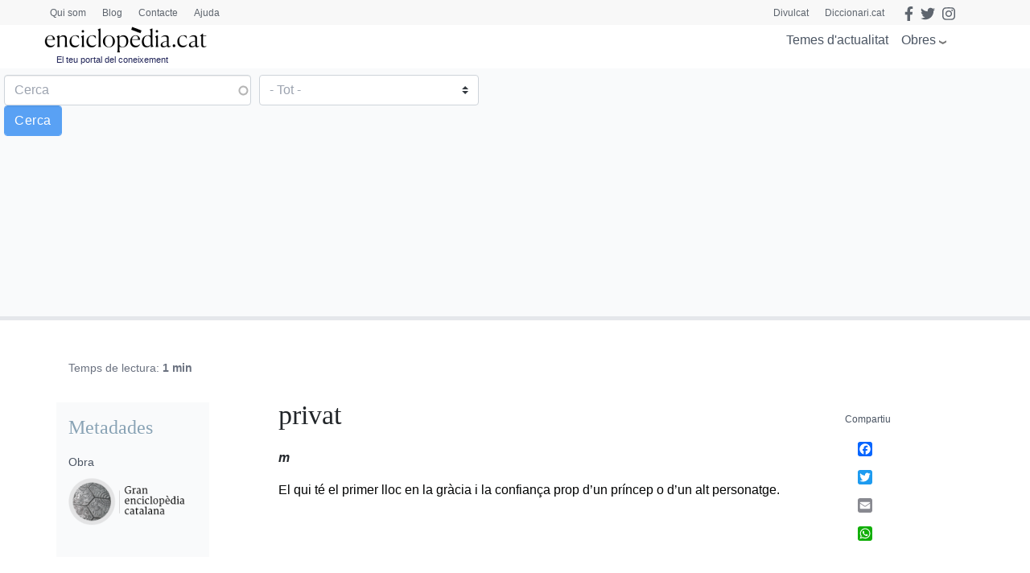

--- FILE ---
content_type: text/html; charset=utf-8
request_url: https://www.google.com/recaptcha/api2/anchor?ar=1&k=6LernMwqAAAAAJo61ayT0sRHmjiPZhsLMjJS24TM&co=aHR0cHM6Ly93d3cuZW5jaWNsb3BlZGlhLmNhdDo0NDM.&hl=ca&type=image&v=N67nZn4AqZkNcbeMu4prBgzg&theme=light&size=compact&anchor-ms=20000&execute-ms=30000&cb=xlf8o06douy9
body_size: 49168
content:
<!DOCTYPE HTML><html dir="ltr" lang="ca"><head><meta http-equiv="Content-Type" content="text/html; charset=UTF-8">
<meta http-equiv="X-UA-Compatible" content="IE=edge">
<title>reCAPTCHA</title>
<style type="text/css">
/* cyrillic-ext */
@font-face {
  font-family: 'Roboto';
  font-style: normal;
  font-weight: 400;
  font-stretch: 100%;
  src: url(//fonts.gstatic.com/s/roboto/v48/KFO7CnqEu92Fr1ME7kSn66aGLdTylUAMa3GUBHMdazTgWw.woff2) format('woff2');
  unicode-range: U+0460-052F, U+1C80-1C8A, U+20B4, U+2DE0-2DFF, U+A640-A69F, U+FE2E-FE2F;
}
/* cyrillic */
@font-face {
  font-family: 'Roboto';
  font-style: normal;
  font-weight: 400;
  font-stretch: 100%;
  src: url(//fonts.gstatic.com/s/roboto/v48/KFO7CnqEu92Fr1ME7kSn66aGLdTylUAMa3iUBHMdazTgWw.woff2) format('woff2');
  unicode-range: U+0301, U+0400-045F, U+0490-0491, U+04B0-04B1, U+2116;
}
/* greek-ext */
@font-face {
  font-family: 'Roboto';
  font-style: normal;
  font-weight: 400;
  font-stretch: 100%;
  src: url(//fonts.gstatic.com/s/roboto/v48/KFO7CnqEu92Fr1ME7kSn66aGLdTylUAMa3CUBHMdazTgWw.woff2) format('woff2');
  unicode-range: U+1F00-1FFF;
}
/* greek */
@font-face {
  font-family: 'Roboto';
  font-style: normal;
  font-weight: 400;
  font-stretch: 100%;
  src: url(//fonts.gstatic.com/s/roboto/v48/KFO7CnqEu92Fr1ME7kSn66aGLdTylUAMa3-UBHMdazTgWw.woff2) format('woff2');
  unicode-range: U+0370-0377, U+037A-037F, U+0384-038A, U+038C, U+038E-03A1, U+03A3-03FF;
}
/* math */
@font-face {
  font-family: 'Roboto';
  font-style: normal;
  font-weight: 400;
  font-stretch: 100%;
  src: url(//fonts.gstatic.com/s/roboto/v48/KFO7CnqEu92Fr1ME7kSn66aGLdTylUAMawCUBHMdazTgWw.woff2) format('woff2');
  unicode-range: U+0302-0303, U+0305, U+0307-0308, U+0310, U+0312, U+0315, U+031A, U+0326-0327, U+032C, U+032F-0330, U+0332-0333, U+0338, U+033A, U+0346, U+034D, U+0391-03A1, U+03A3-03A9, U+03B1-03C9, U+03D1, U+03D5-03D6, U+03F0-03F1, U+03F4-03F5, U+2016-2017, U+2034-2038, U+203C, U+2040, U+2043, U+2047, U+2050, U+2057, U+205F, U+2070-2071, U+2074-208E, U+2090-209C, U+20D0-20DC, U+20E1, U+20E5-20EF, U+2100-2112, U+2114-2115, U+2117-2121, U+2123-214F, U+2190, U+2192, U+2194-21AE, U+21B0-21E5, U+21F1-21F2, U+21F4-2211, U+2213-2214, U+2216-22FF, U+2308-230B, U+2310, U+2319, U+231C-2321, U+2336-237A, U+237C, U+2395, U+239B-23B7, U+23D0, U+23DC-23E1, U+2474-2475, U+25AF, U+25B3, U+25B7, U+25BD, U+25C1, U+25CA, U+25CC, U+25FB, U+266D-266F, U+27C0-27FF, U+2900-2AFF, U+2B0E-2B11, U+2B30-2B4C, U+2BFE, U+3030, U+FF5B, U+FF5D, U+1D400-1D7FF, U+1EE00-1EEFF;
}
/* symbols */
@font-face {
  font-family: 'Roboto';
  font-style: normal;
  font-weight: 400;
  font-stretch: 100%;
  src: url(//fonts.gstatic.com/s/roboto/v48/KFO7CnqEu92Fr1ME7kSn66aGLdTylUAMaxKUBHMdazTgWw.woff2) format('woff2');
  unicode-range: U+0001-000C, U+000E-001F, U+007F-009F, U+20DD-20E0, U+20E2-20E4, U+2150-218F, U+2190, U+2192, U+2194-2199, U+21AF, U+21E6-21F0, U+21F3, U+2218-2219, U+2299, U+22C4-22C6, U+2300-243F, U+2440-244A, U+2460-24FF, U+25A0-27BF, U+2800-28FF, U+2921-2922, U+2981, U+29BF, U+29EB, U+2B00-2BFF, U+4DC0-4DFF, U+FFF9-FFFB, U+10140-1018E, U+10190-1019C, U+101A0, U+101D0-101FD, U+102E0-102FB, U+10E60-10E7E, U+1D2C0-1D2D3, U+1D2E0-1D37F, U+1F000-1F0FF, U+1F100-1F1AD, U+1F1E6-1F1FF, U+1F30D-1F30F, U+1F315, U+1F31C, U+1F31E, U+1F320-1F32C, U+1F336, U+1F378, U+1F37D, U+1F382, U+1F393-1F39F, U+1F3A7-1F3A8, U+1F3AC-1F3AF, U+1F3C2, U+1F3C4-1F3C6, U+1F3CA-1F3CE, U+1F3D4-1F3E0, U+1F3ED, U+1F3F1-1F3F3, U+1F3F5-1F3F7, U+1F408, U+1F415, U+1F41F, U+1F426, U+1F43F, U+1F441-1F442, U+1F444, U+1F446-1F449, U+1F44C-1F44E, U+1F453, U+1F46A, U+1F47D, U+1F4A3, U+1F4B0, U+1F4B3, U+1F4B9, U+1F4BB, U+1F4BF, U+1F4C8-1F4CB, U+1F4D6, U+1F4DA, U+1F4DF, U+1F4E3-1F4E6, U+1F4EA-1F4ED, U+1F4F7, U+1F4F9-1F4FB, U+1F4FD-1F4FE, U+1F503, U+1F507-1F50B, U+1F50D, U+1F512-1F513, U+1F53E-1F54A, U+1F54F-1F5FA, U+1F610, U+1F650-1F67F, U+1F687, U+1F68D, U+1F691, U+1F694, U+1F698, U+1F6AD, U+1F6B2, U+1F6B9-1F6BA, U+1F6BC, U+1F6C6-1F6CF, U+1F6D3-1F6D7, U+1F6E0-1F6EA, U+1F6F0-1F6F3, U+1F6F7-1F6FC, U+1F700-1F7FF, U+1F800-1F80B, U+1F810-1F847, U+1F850-1F859, U+1F860-1F887, U+1F890-1F8AD, U+1F8B0-1F8BB, U+1F8C0-1F8C1, U+1F900-1F90B, U+1F93B, U+1F946, U+1F984, U+1F996, U+1F9E9, U+1FA00-1FA6F, U+1FA70-1FA7C, U+1FA80-1FA89, U+1FA8F-1FAC6, U+1FACE-1FADC, U+1FADF-1FAE9, U+1FAF0-1FAF8, U+1FB00-1FBFF;
}
/* vietnamese */
@font-face {
  font-family: 'Roboto';
  font-style: normal;
  font-weight: 400;
  font-stretch: 100%;
  src: url(//fonts.gstatic.com/s/roboto/v48/KFO7CnqEu92Fr1ME7kSn66aGLdTylUAMa3OUBHMdazTgWw.woff2) format('woff2');
  unicode-range: U+0102-0103, U+0110-0111, U+0128-0129, U+0168-0169, U+01A0-01A1, U+01AF-01B0, U+0300-0301, U+0303-0304, U+0308-0309, U+0323, U+0329, U+1EA0-1EF9, U+20AB;
}
/* latin-ext */
@font-face {
  font-family: 'Roboto';
  font-style: normal;
  font-weight: 400;
  font-stretch: 100%;
  src: url(//fonts.gstatic.com/s/roboto/v48/KFO7CnqEu92Fr1ME7kSn66aGLdTylUAMa3KUBHMdazTgWw.woff2) format('woff2');
  unicode-range: U+0100-02BA, U+02BD-02C5, U+02C7-02CC, U+02CE-02D7, U+02DD-02FF, U+0304, U+0308, U+0329, U+1D00-1DBF, U+1E00-1E9F, U+1EF2-1EFF, U+2020, U+20A0-20AB, U+20AD-20C0, U+2113, U+2C60-2C7F, U+A720-A7FF;
}
/* latin */
@font-face {
  font-family: 'Roboto';
  font-style: normal;
  font-weight: 400;
  font-stretch: 100%;
  src: url(//fonts.gstatic.com/s/roboto/v48/KFO7CnqEu92Fr1ME7kSn66aGLdTylUAMa3yUBHMdazQ.woff2) format('woff2');
  unicode-range: U+0000-00FF, U+0131, U+0152-0153, U+02BB-02BC, U+02C6, U+02DA, U+02DC, U+0304, U+0308, U+0329, U+2000-206F, U+20AC, U+2122, U+2191, U+2193, U+2212, U+2215, U+FEFF, U+FFFD;
}
/* cyrillic-ext */
@font-face {
  font-family: 'Roboto';
  font-style: normal;
  font-weight: 500;
  font-stretch: 100%;
  src: url(//fonts.gstatic.com/s/roboto/v48/KFO7CnqEu92Fr1ME7kSn66aGLdTylUAMa3GUBHMdazTgWw.woff2) format('woff2');
  unicode-range: U+0460-052F, U+1C80-1C8A, U+20B4, U+2DE0-2DFF, U+A640-A69F, U+FE2E-FE2F;
}
/* cyrillic */
@font-face {
  font-family: 'Roboto';
  font-style: normal;
  font-weight: 500;
  font-stretch: 100%;
  src: url(//fonts.gstatic.com/s/roboto/v48/KFO7CnqEu92Fr1ME7kSn66aGLdTylUAMa3iUBHMdazTgWw.woff2) format('woff2');
  unicode-range: U+0301, U+0400-045F, U+0490-0491, U+04B0-04B1, U+2116;
}
/* greek-ext */
@font-face {
  font-family: 'Roboto';
  font-style: normal;
  font-weight: 500;
  font-stretch: 100%;
  src: url(//fonts.gstatic.com/s/roboto/v48/KFO7CnqEu92Fr1ME7kSn66aGLdTylUAMa3CUBHMdazTgWw.woff2) format('woff2');
  unicode-range: U+1F00-1FFF;
}
/* greek */
@font-face {
  font-family: 'Roboto';
  font-style: normal;
  font-weight: 500;
  font-stretch: 100%;
  src: url(//fonts.gstatic.com/s/roboto/v48/KFO7CnqEu92Fr1ME7kSn66aGLdTylUAMa3-UBHMdazTgWw.woff2) format('woff2');
  unicode-range: U+0370-0377, U+037A-037F, U+0384-038A, U+038C, U+038E-03A1, U+03A3-03FF;
}
/* math */
@font-face {
  font-family: 'Roboto';
  font-style: normal;
  font-weight: 500;
  font-stretch: 100%;
  src: url(//fonts.gstatic.com/s/roboto/v48/KFO7CnqEu92Fr1ME7kSn66aGLdTylUAMawCUBHMdazTgWw.woff2) format('woff2');
  unicode-range: U+0302-0303, U+0305, U+0307-0308, U+0310, U+0312, U+0315, U+031A, U+0326-0327, U+032C, U+032F-0330, U+0332-0333, U+0338, U+033A, U+0346, U+034D, U+0391-03A1, U+03A3-03A9, U+03B1-03C9, U+03D1, U+03D5-03D6, U+03F0-03F1, U+03F4-03F5, U+2016-2017, U+2034-2038, U+203C, U+2040, U+2043, U+2047, U+2050, U+2057, U+205F, U+2070-2071, U+2074-208E, U+2090-209C, U+20D0-20DC, U+20E1, U+20E5-20EF, U+2100-2112, U+2114-2115, U+2117-2121, U+2123-214F, U+2190, U+2192, U+2194-21AE, U+21B0-21E5, U+21F1-21F2, U+21F4-2211, U+2213-2214, U+2216-22FF, U+2308-230B, U+2310, U+2319, U+231C-2321, U+2336-237A, U+237C, U+2395, U+239B-23B7, U+23D0, U+23DC-23E1, U+2474-2475, U+25AF, U+25B3, U+25B7, U+25BD, U+25C1, U+25CA, U+25CC, U+25FB, U+266D-266F, U+27C0-27FF, U+2900-2AFF, U+2B0E-2B11, U+2B30-2B4C, U+2BFE, U+3030, U+FF5B, U+FF5D, U+1D400-1D7FF, U+1EE00-1EEFF;
}
/* symbols */
@font-face {
  font-family: 'Roboto';
  font-style: normal;
  font-weight: 500;
  font-stretch: 100%;
  src: url(//fonts.gstatic.com/s/roboto/v48/KFO7CnqEu92Fr1ME7kSn66aGLdTylUAMaxKUBHMdazTgWw.woff2) format('woff2');
  unicode-range: U+0001-000C, U+000E-001F, U+007F-009F, U+20DD-20E0, U+20E2-20E4, U+2150-218F, U+2190, U+2192, U+2194-2199, U+21AF, U+21E6-21F0, U+21F3, U+2218-2219, U+2299, U+22C4-22C6, U+2300-243F, U+2440-244A, U+2460-24FF, U+25A0-27BF, U+2800-28FF, U+2921-2922, U+2981, U+29BF, U+29EB, U+2B00-2BFF, U+4DC0-4DFF, U+FFF9-FFFB, U+10140-1018E, U+10190-1019C, U+101A0, U+101D0-101FD, U+102E0-102FB, U+10E60-10E7E, U+1D2C0-1D2D3, U+1D2E0-1D37F, U+1F000-1F0FF, U+1F100-1F1AD, U+1F1E6-1F1FF, U+1F30D-1F30F, U+1F315, U+1F31C, U+1F31E, U+1F320-1F32C, U+1F336, U+1F378, U+1F37D, U+1F382, U+1F393-1F39F, U+1F3A7-1F3A8, U+1F3AC-1F3AF, U+1F3C2, U+1F3C4-1F3C6, U+1F3CA-1F3CE, U+1F3D4-1F3E0, U+1F3ED, U+1F3F1-1F3F3, U+1F3F5-1F3F7, U+1F408, U+1F415, U+1F41F, U+1F426, U+1F43F, U+1F441-1F442, U+1F444, U+1F446-1F449, U+1F44C-1F44E, U+1F453, U+1F46A, U+1F47D, U+1F4A3, U+1F4B0, U+1F4B3, U+1F4B9, U+1F4BB, U+1F4BF, U+1F4C8-1F4CB, U+1F4D6, U+1F4DA, U+1F4DF, U+1F4E3-1F4E6, U+1F4EA-1F4ED, U+1F4F7, U+1F4F9-1F4FB, U+1F4FD-1F4FE, U+1F503, U+1F507-1F50B, U+1F50D, U+1F512-1F513, U+1F53E-1F54A, U+1F54F-1F5FA, U+1F610, U+1F650-1F67F, U+1F687, U+1F68D, U+1F691, U+1F694, U+1F698, U+1F6AD, U+1F6B2, U+1F6B9-1F6BA, U+1F6BC, U+1F6C6-1F6CF, U+1F6D3-1F6D7, U+1F6E0-1F6EA, U+1F6F0-1F6F3, U+1F6F7-1F6FC, U+1F700-1F7FF, U+1F800-1F80B, U+1F810-1F847, U+1F850-1F859, U+1F860-1F887, U+1F890-1F8AD, U+1F8B0-1F8BB, U+1F8C0-1F8C1, U+1F900-1F90B, U+1F93B, U+1F946, U+1F984, U+1F996, U+1F9E9, U+1FA00-1FA6F, U+1FA70-1FA7C, U+1FA80-1FA89, U+1FA8F-1FAC6, U+1FACE-1FADC, U+1FADF-1FAE9, U+1FAF0-1FAF8, U+1FB00-1FBFF;
}
/* vietnamese */
@font-face {
  font-family: 'Roboto';
  font-style: normal;
  font-weight: 500;
  font-stretch: 100%;
  src: url(//fonts.gstatic.com/s/roboto/v48/KFO7CnqEu92Fr1ME7kSn66aGLdTylUAMa3OUBHMdazTgWw.woff2) format('woff2');
  unicode-range: U+0102-0103, U+0110-0111, U+0128-0129, U+0168-0169, U+01A0-01A1, U+01AF-01B0, U+0300-0301, U+0303-0304, U+0308-0309, U+0323, U+0329, U+1EA0-1EF9, U+20AB;
}
/* latin-ext */
@font-face {
  font-family: 'Roboto';
  font-style: normal;
  font-weight: 500;
  font-stretch: 100%;
  src: url(//fonts.gstatic.com/s/roboto/v48/KFO7CnqEu92Fr1ME7kSn66aGLdTylUAMa3KUBHMdazTgWw.woff2) format('woff2');
  unicode-range: U+0100-02BA, U+02BD-02C5, U+02C7-02CC, U+02CE-02D7, U+02DD-02FF, U+0304, U+0308, U+0329, U+1D00-1DBF, U+1E00-1E9F, U+1EF2-1EFF, U+2020, U+20A0-20AB, U+20AD-20C0, U+2113, U+2C60-2C7F, U+A720-A7FF;
}
/* latin */
@font-face {
  font-family: 'Roboto';
  font-style: normal;
  font-weight: 500;
  font-stretch: 100%;
  src: url(//fonts.gstatic.com/s/roboto/v48/KFO7CnqEu92Fr1ME7kSn66aGLdTylUAMa3yUBHMdazQ.woff2) format('woff2');
  unicode-range: U+0000-00FF, U+0131, U+0152-0153, U+02BB-02BC, U+02C6, U+02DA, U+02DC, U+0304, U+0308, U+0329, U+2000-206F, U+20AC, U+2122, U+2191, U+2193, U+2212, U+2215, U+FEFF, U+FFFD;
}
/* cyrillic-ext */
@font-face {
  font-family: 'Roboto';
  font-style: normal;
  font-weight: 900;
  font-stretch: 100%;
  src: url(//fonts.gstatic.com/s/roboto/v48/KFO7CnqEu92Fr1ME7kSn66aGLdTylUAMa3GUBHMdazTgWw.woff2) format('woff2');
  unicode-range: U+0460-052F, U+1C80-1C8A, U+20B4, U+2DE0-2DFF, U+A640-A69F, U+FE2E-FE2F;
}
/* cyrillic */
@font-face {
  font-family: 'Roboto';
  font-style: normal;
  font-weight: 900;
  font-stretch: 100%;
  src: url(//fonts.gstatic.com/s/roboto/v48/KFO7CnqEu92Fr1ME7kSn66aGLdTylUAMa3iUBHMdazTgWw.woff2) format('woff2');
  unicode-range: U+0301, U+0400-045F, U+0490-0491, U+04B0-04B1, U+2116;
}
/* greek-ext */
@font-face {
  font-family: 'Roboto';
  font-style: normal;
  font-weight: 900;
  font-stretch: 100%;
  src: url(//fonts.gstatic.com/s/roboto/v48/KFO7CnqEu92Fr1ME7kSn66aGLdTylUAMa3CUBHMdazTgWw.woff2) format('woff2');
  unicode-range: U+1F00-1FFF;
}
/* greek */
@font-face {
  font-family: 'Roboto';
  font-style: normal;
  font-weight: 900;
  font-stretch: 100%;
  src: url(//fonts.gstatic.com/s/roboto/v48/KFO7CnqEu92Fr1ME7kSn66aGLdTylUAMa3-UBHMdazTgWw.woff2) format('woff2');
  unicode-range: U+0370-0377, U+037A-037F, U+0384-038A, U+038C, U+038E-03A1, U+03A3-03FF;
}
/* math */
@font-face {
  font-family: 'Roboto';
  font-style: normal;
  font-weight: 900;
  font-stretch: 100%;
  src: url(//fonts.gstatic.com/s/roboto/v48/KFO7CnqEu92Fr1ME7kSn66aGLdTylUAMawCUBHMdazTgWw.woff2) format('woff2');
  unicode-range: U+0302-0303, U+0305, U+0307-0308, U+0310, U+0312, U+0315, U+031A, U+0326-0327, U+032C, U+032F-0330, U+0332-0333, U+0338, U+033A, U+0346, U+034D, U+0391-03A1, U+03A3-03A9, U+03B1-03C9, U+03D1, U+03D5-03D6, U+03F0-03F1, U+03F4-03F5, U+2016-2017, U+2034-2038, U+203C, U+2040, U+2043, U+2047, U+2050, U+2057, U+205F, U+2070-2071, U+2074-208E, U+2090-209C, U+20D0-20DC, U+20E1, U+20E5-20EF, U+2100-2112, U+2114-2115, U+2117-2121, U+2123-214F, U+2190, U+2192, U+2194-21AE, U+21B0-21E5, U+21F1-21F2, U+21F4-2211, U+2213-2214, U+2216-22FF, U+2308-230B, U+2310, U+2319, U+231C-2321, U+2336-237A, U+237C, U+2395, U+239B-23B7, U+23D0, U+23DC-23E1, U+2474-2475, U+25AF, U+25B3, U+25B7, U+25BD, U+25C1, U+25CA, U+25CC, U+25FB, U+266D-266F, U+27C0-27FF, U+2900-2AFF, U+2B0E-2B11, U+2B30-2B4C, U+2BFE, U+3030, U+FF5B, U+FF5D, U+1D400-1D7FF, U+1EE00-1EEFF;
}
/* symbols */
@font-face {
  font-family: 'Roboto';
  font-style: normal;
  font-weight: 900;
  font-stretch: 100%;
  src: url(//fonts.gstatic.com/s/roboto/v48/KFO7CnqEu92Fr1ME7kSn66aGLdTylUAMaxKUBHMdazTgWw.woff2) format('woff2');
  unicode-range: U+0001-000C, U+000E-001F, U+007F-009F, U+20DD-20E0, U+20E2-20E4, U+2150-218F, U+2190, U+2192, U+2194-2199, U+21AF, U+21E6-21F0, U+21F3, U+2218-2219, U+2299, U+22C4-22C6, U+2300-243F, U+2440-244A, U+2460-24FF, U+25A0-27BF, U+2800-28FF, U+2921-2922, U+2981, U+29BF, U+29EB, U+2B00-2BFF, U+4DC0-4DFF, U+FFF9-FFFB, U+10140-1018E, U+10190-1019C, U+101A0, U+101D0-101FD, U+102E0-102FB, U+10E60-10E7E, U+1D2C0-1D2D3, U+1D2E0-1D37F, U+1F000-1F0FF, U+1F100-1F1AD, U+1F1E6-1F1FF, U+1F30D-1F30F, U+1F315, U+1F31C, U+1F31E, U+1F320-1F32C, U+1F336, U+1F378, U+1F37D, U+1F382, U+1F393-1F39F, U+1F3A7-1F3A8, U+1F3AC-1F3AF, U+1F3C2, U+1F3C4-1F3C6, U+1F3CA-1F3CE, U+1F3D4-1F3E0, U+1F3ED, U+1F3F1-1F3F3, U+1F3F5-1F3F7, U+1F408, U+1F415, U+1F41F, U+1F426, U+1F43F, U+1F441-1F442, U+1F444, U+1F446-1F449, U+1F44C-1F44E, U+1F453, U+1F46A, U+1F47D, U+1F4A3, U+1F4B0, U+1F4B3, U+1F4B9, U+1F4BB, U+1F4BF, U+1F4C8-1F4CB, U+1F4D6, U+1F4DA, U+1F4DF, U+1F4E3-1F4E6, U+1F4EA-1F4ED, U+1F4F7, U+1F4F9-1F4FB, U+1F4FD-1F4FE, U+1F503, U+1F507-1F50B, U+1F50D, U+1F512-1F513, U+1F53E-1F54A, U+1F54F-1F5FA, U+1F610, U+1F650-1F67F, U+1F687, U+1F68D, U+1F691, U+1F694, U+1F698, U+1F6AD, U+1F6B2, U+1F6B9-1F6BA, U+1F6BC, U+1F6C6-1F6CF, U+1F6D3-1F6D7, U+1F6E0-1F6EA, U+1F6F0-1F6F3, U+1F6F7-1F6FC, U+1F700-1F7FF, U+1F800-1F80B, U+1F810-1F847, U+1F850-1F859, U+1F860-1F887, U+1F890-1F8AD, U+1F8B0-1F8BB, U+1F8C0-1F8C1, U+1F900-1F90B, U+1F93B, U+1F946, U+1F984, U+1F996, U+1F9E9, U+1FA00-1FA6F, U+1FA70-1FA7C, U+1FA80-1FA89, U+1FA8F-1FAC6, U+1FACE-1FADC, U+1FADF-1FAE9, U+1FAF0-1FAF8, U+1FB00-1FBFF;
}
/* vietnamese */
@font-face {
  font-family: 'Roboto';
  font-style: normal;
  font-weight: 900;
  font-stretch: 100%;
  src: url(//fonts.gstatic.com/s/roboto/v48/KFO7CnqEu92Fr1ME7kSn66aGLdTylUAMa3OUBHMdazTgWw.woff2) format('woff2');
  unicode-range: U+0102-0103, U+0110-0111, U+0128-0129, U+0168-0169, U+01A0-01A1, U+01AF-01B0, U+0300-0301, U+0303-0304, U+0308-0309, U+0323, U+0329, U+1EA0-1EF9, U+20AB;
}
/* latin-ext */
@font-face {
  font-family: 'Roboto';
  font-style: normal;
  font-weight: 900;
  font-stretch: 100%;
  src: url(//fonts.gstatic.com/s/roboto/v48/KFO7CnqEu92Fr1ME7kSn66aGLdTylUAMa3KUBHMdazTgWw.woff2) format('woff2');
  unicode-range: U+0100-02BA, U+02BD-02C5, U+02C7-02CC, U+02CE-02D7, U+02DD-02FF, U+0304, U+0308, U+0329, U+1D00-1DBF, U+1E00-1E9F, U+1EF2-1EFF, U+2020, U+20A0-20AB, U+20AD-20C0, U+2113, U+2C60-2C7F, U+A720-A7FF;
}
/* latin */
@font-face {
  font-family: 'Roboto';
  font-style: normal;
  font-weight: 900;
  font-stretch: 100%;
  src: url(//fonts.gstatic.com/s/roboto/v48/KFO7CnqEu92Fr1ME7kSn66aGLdTylUAMa3yUBHMdazQ.woff2) format('woff2');
  unicode-range: U+0000-00FF, U+0131, U+0152-0153, U+02BB-02BC, U+02C6, U+02DA, U+02DC, U+0304, U+0308, U+0329, U+2000-206F, U+20AC, U+2122, U+2191, U+2193, U+2212, U+2215, U+FEFF, U+FFFD;
}

</style>
<link rel="stylesheet" type="text/css" href="https://www.gstatic.com/recaptcha/releases/N67nZn4AqZkNcbeMu4prBgzg/styles__ltr.css">
<script nonce="Jdh619EQKlC7Jcrb04azmg" type="text/javascript">window['__recaptcha_api'] = 'https://www.google.com/recaptcha/api2/';</script>
<script type="text/javascript" src="https://www.gstatic.com/recaptcha/releases/N67nZn4AqZkNcbeMu4prBgzg/recaptcha__ca.js" nonce="Jdh619EQKlC7Jcrb04azmg">
      
    </script></head>
<body><div id="rc-anchor-alert" class="rc-anchor-alert"></div>
<input type="hidden" id="recaptcha-token" value="[base64]">
<script type="text/javascript" nonce="Jdh619EQKlC7Jcrb04azmg">
      recaptcha.anchor.Main.init("[\x22ainput\x22,[\x22bgdata\x22,\x22\x22,\[base64]/[base64]/[base64]/[base64]/[base64]/[base64]/KGcoTywyNTMsTy5PKSxVRyhPLEMpKTpnKE8sMjUzLEMpLE8pKSxsKSksTykpfSxieT1mdW5jdGlvbihDLE8sdSxsKXtmb3IobD0odT1SKEMpLDApO08+MDtPLS0pbD1sPDw4fFooQyk7ZyhDLHUsbCl9LFVHPWZ1bmN0aW9uKEMsTyl7Qy5pLmxlbmd0aD4xMDQ/[base64]/[base64]/[base64]/[base64]/[base64]/[base64]/[base64]\\u003d\x22,\[base64]\\u003d\\u003d\x22,\x22E8K0Z8Kjw4MRbcOmwq/Dt8Oew7w4RMK2w4XDuTx4TMK/wpTCil7CpMKOSXNwQ8OBIsKaw79rCsK6woQzUUsWw6sjwrsPw5/ChT7DiMKHOEYcwpUTw4wRwpgRw61xJsKkbsKwVcORwoEgw4o3wr3DkH96wqxlw6nCuHzChBofcT9Lwp9SGsKgwoTCn8OOwrvDiMKfw4ESwrtJw6Zbw40cw6bCpXbCucK+AMOqQl1KKcKLwqJKGcODBi8BR8OmRFjCrjgiwpd1ZMKIKUHClQLCjcKfNcOJwr3Dk1LDnw/[base64]/[base64]/Cu3RBLMKMY8K/wpNgHDvCqRAbw58BMMOZwpV9MhjDrcO1wrQ4aFodwqXCuXwcE1ktwpVZdcKNfsOdEVZwGMOFDQnDrlbCixE1OSRwC8Opw5bCg0tNw4wNVGwAwosgR2vCiTTCvMOkQgR/QsOlBcOkwqkXwrHCnMKEUXVCw6jCqU9VwqkoNsO+XDliTSIPW8KLw6/DsMKnwqHCvsOMw5p+wrB3ZD7DkMK2TW7CuxtHwppPWMKvwpPCu8Kuw43Dq8OYw6U0wrArw5/DgsK+A8KKwobDkHhPRkvCqsOrw7lXw70Qwow7wpvCnm83ajIbJWhmRsOZJcOtb8KCwq/CmcKLTMO2w718wq5Tw5slEy/Cnxo7ey7DkTfCmcKmwqXCvVlibcOcw43CvcKVdMORw4fCj2NBw4LCr0AJw6ZXO8K5J2/[base64]/wrEOJQ3Dr0fCt0FYC2o2DsKqesKOwojCv2srKB3CvMKCw77DqAPDlsKgw6bCrDRKw5J3acOVUQ1SWsOBRsOKw5fClTnCkGoLAkfCvMKWPEtXTWthwpPCmMOpCMO4w5Eww7c9LkVRRsKqbcKCw4LCp8KPGMKKwrJFwq/DmwXDpcOfw4jDnnU5w50/w4HDhMK8G1wJOcOSAsK6ScOnwrpQw4oFMQ/[base64]/DssO0SMKgJlB0UsODw6HDsMKlw77Du8KZw7bCp8K8I8KMT2/Cn0jDusO9wqvCnMOew5TCjsK6NMO/w4ALZmdpMH/[base64]/DnSrDk0VRw4QXbcOvwoACw7ojQ1XCscO+LcKqw4/DunXDtDVQw5/DpErDvnjCmcOXw4PChw84ZF3DucOpwr1WwqhQJ8K0CmfCnsKuwrvDqDAsDlvDisOOw4hfKlzCscOUwq91w6bDhMO7W0JXbsKRw7lrwrrDpcOqBsKhw5/ChMK7w6VqfCJNwrLCnwzChMKwwpHCjcKOHsOrwoHCjRpPw5jCgFgQwrXCglwXwoM7w5vDhkM+wpkpw6PCpcOnQxPDgmzCujXCiS0Uw5jDlGHDnTbDgG/CgsKZw4fCiVkTXMOlwp/DqBhgwpDDqiPCuz3Dv8K+TMKVQVrCqMO1w4fDhUzDjEwDwrBJwpzDrcKdNcKtd8O/[base64]/DtsKhwp7CiizCiHjDrMKGwqLDvsKrwoDCli4abMK7Q8K+P2vDkCfDnz/DuMO8W2nClglzwoprw7LCmsKdG1VUwoQ/w7DCmWHDnAvDuhTDvsOceALCoCtqZ3YHw4g5w5fCvcO5Ixhyw6QyLXgmf3UzHT3DrsKIwprDm3PDkWtkMj1HwobCqUXDqhrCnsKTW1/DlMKLfxXChsK0LikZJTFpLFhJFmvDhxd5wrJDwq8sVMOMYcKYwqzDnxZMd8OwR3nCvcKKwrLCmMOTwqLDs8Osw5/[base64]/[base64]/[base64]/[base64]/[base64]/[base64]/DrWsrwr0iJMKsw5LDuj3CqA1gN8KFw7gLeHQqAsOra8OBXTjDshHDmQBlw5LCqkZSw7PDhh5Iw5PDoAQEdkUuKnrDkcKCMiIqVcKsLyI4wqduFRchRXN/MHslwrfDrsKnworDiXHDvgJmwokEw5DDtF/CpMKYw6J0GnMhAcOjwpjDp1xDwoDCkMOZVwzDtMO9P8OVwrEywovDskcKZh0TDmHCuUNCDMO/wpENwrN3wo5KwpDCqMOjw6QnUE8+QMKhw5BhQcKcY8OjEgHDpmktw7/CvwDDoMKbWnXDv8ONwozChlw/wpjCrcKeSMOgwo3DoE4IBiDCksKnwrnCtcKYAgluOhxzS8O0wobCjcK3wqHChgvDrHbDjMKaw6TCpnMya8KaXcOUVkJfbcOzw7sywrAVFmnDnsOOUmJfKsK7wo7CjBl7w5V4CXFiY0/Cs2TCv8Kbw4bDpcOEAwnCnMOxw6PCmcKHNi9acFjCtMOQMmTCoh9PwrJcw69GKnbDvcOwwppQHjBeBsKgw4UZD8K1w4xWOXVdIRHDgFUEecOvwrdPwofCvF/ChMOSwoBBZsKiYV5ZN01mwofDqsOVHMKSw4jDgDV/W3TCp0cOwpdIw5/[base64]/w7jDgsKXwoPCscKCw7USwpRUD8OLM8Kbw49ewrzCsQhNJW0UKsO2ITdrRcKnLifDtxphWHEkw5LDgsO7w4DCusKNUMOERMK+UHhaw6t4wrPCh1UZYsKEUFTDhXXCncOyBG/CvMKBD8OQfRodMsOzK8OOOGPDvQRww64qwoBzGMO7w5nCrMOAwrLCo8O0wo8fwr19woTDnkbCqcKYwoHCthnClsOUwrswI8KlGTnCpcOBLsKSMMKSw7HDrG3CscKgU8OJDkYTw4bDj8K0w6hEHsKew5HClADDtsK3YMK0w4JDwq7CmsKHwpPDhnI6w7Z7w4/CosOBZ8O1w57CjcO9VcOHbVF5w5xJwrphwpPDrgTCrsOnOBssw43Dm8KMXXsPw57Cr8O2w6MlwoHDocKBw4PDgVV3bxLCtlARwrrDjMOgQjjCrcOAFsKrGMOUw6nDmB1vw6vCr2oXTl7Dh8OaKnlDRUx/wqMOwoB/GsK2KcKdKjpbEAbDssOVfkgJw5IWw5F0T8OUFAVvwp/[base64]/Cjm7DncK6w71gFcKrWmjDuMOKw6PCogDCkcOSw6TCvcOXZ8KlOg3CiMO9w7zCqEcJeznDiWDDmSXDrsK4dQZoX8KWJ8KJNmkFOhoCw49obyLCrmxMJ3xiIcOPVn/ClsOBwofDsSQDLcOqdjnChTjDnsKuBUZ9wpplG1TCmVVqw73DvQbDrcKxBjzCusKawpk3JMO8WMOZekjDkztVw5nCmR/[base64]/MMKLw71jw5cTw4NgwoTDrMK5w73Dhj7Dgg/DksKJRkFcBF7ClsOVwofCmhHDviF8RjDDncObfMOyw7BMTcKHw7vDgsKRAsKbdMORwpsSw6JvwqRxwqHCl2PCsHgsEsKRw4Nww549CnIYwrEqwpDCv8Kmw7HChBxvbsKowprCrzBgwoTCocOxfsO5d1DCvgHDnD/[base64]/[base64]/QFsNMibCkSAae8K2GRwzwpLCjAV3wonCkEjCqHLDisKSwr7CjMOUOsOOVMKQNHDDnCzCusOjw6jDmsK8Ph/[base64]/DuRp7Di5Dw4sSSXF0IsKMwrnDpVMuQV0CwobDrMKpEgcrPlg2wpHDgsKPw4bDtsOfwrIqw4XDisObwrtedsKgw73Di8KdwqTCoGhmw4rCtMOcasO9H8KGw5/Cv8O1ZcOzVBgWXw7Dqzhyw5wgwqrCnmPDmBfCn8Osw7bDmizDocO+SiXDnjVOw7MnbsO0eX/DjGTDt1B3QsK7EWfDsExew4bDm1onw7nCjVLDnVVGw59ESkp6wqwKwpAnZDbDlFdfV8Olw5Izwp3DrcKMKMOcZ8OSw5/[base64]/DpVDDu1opLlnDm8KCwoBdblDCuX7DlnPDpsOkIMO/e8OuwoA8KsK9YsKrw5Y6wr/DqiZuwq8kDcOhw4PDl8OYG8Ksc8OQZAzClMKSRMOsw4Fuw5VcZmofbsKUw5PCpWHCqkrDjRHDt8O/woNywopSwq/CrlpbV1B5w4VubxDCh18aQinCmRLCsERAAAIhW1fDv8OaDcOFe8Obw5PClzDDq8KyMsOnw6FgVcO1TlHCl8K8FXRhP8OrBkfDuMOUdhDCqsK9w57DpcO9H8KhEMKZWHp6PTrDlsO2Cz/[base64]/wqxha8KPBMOXHcOpCTAsdV9aUCfDvijDtsKrKsO/[base64]/DjVfDiWPDsTbCssKTw5wCwogHw5BUGE5vcQTCqmF2wp0MwpZCw7zDiCXDmwzDrMKzFwhhw7/[base64]/aCrClgzDhsKFXS0wfcKrccOMw53DnMOwN8KQw7QPc8KSwrhmI8O6w6HDlSVHw5LDrMK+bMOjw6U2wqwnw4zCh8OhYcKrwqB4w4nDisO6AX7DtHVPwofCpcO5YHzClALDusOdXMOEKFfDmMK2WsKHXQ8RwrIaGMKedncXwqw9UBQpwq4WwrJIKMOLJ8OLw51LbH/[base64]/w4BcHsKpwrbDjAbDpBB6w6wgc8OOb8KCw6nCp2luw7pQQgzDmsKOw7TDokLDr8K2wp9Xw7cKOFHCj11/cl/[base64]/Kx/[base64]/Dg8OTSsOYw5jCjEMlOQLDlinDqsKRw5LCnMOmwrfDqgcow5vCi2LCpMOtw7wwwpDCrA1oR8KPDsKcw73CoMOHBQ3CsU95w6fCpsOswodxw5jDgFnDnMK3UwsmMBMqdil4e8KXw47CvHN/RMObwpYbLsKbUkjCg8KCwqrCgMOXw7ZkEXx1F3FsYRJGC8Oow4wYVxzCh8OyUMOyw5w8VmzDuTDCv2bCncKqwq7DmWBhWQ0Iw5ppLQvDkgcgwoQhGcKuw4XDsBfCmsOTw6p4w6bCisKpUcK1akXCisOfw4DDhcOoccODw5zCn8K/w7NRwqU0wpd/wofCv8O6w7w1wq7Dh8Kuw77ClRxENMO2VsOPQ3PDvE4Qw63CimIpw7TDi3N1wpU2w7/[base64]/PyjDukJHZ8OfAw7CkcOZfR7Cv8O4fcKow7sJw4HDkw/DgQzCuwTDkyLCv2HDuMOvK0QVwpBywqonUcK9Z8KAERt4AkjCixPDhzLDnlbDvzXDqsKhwrUMwpzCrMKAT1TCvQzDiMKtJy3DjmfDm8Kfw7QROMKBBGkTw4LCjiPDvUrDvsKzQcO7w7TDiCcaHVzCvivCmF3DlQBTWDTCnMK1wqMzw67Cv8KtbQ/[base64]/wrJtRMKPwq5pOVw9w7Y/bsKLw7JIwqnDuMKYDljCuMK0ZBx4w6wSw44cQjXCv8KIKQLDrVsNSQ9tWkgowqRUaALCpzvDm8KnIxJJO8OuJcKyw6QkURTDlSzCjycdw71zb33DhsOMwpXDoCrDnsKKccO/w7QoGiZTHDjDvAZxw6LDjMOvAz/DnsKlOQp5DcO7w7/Dr8KSwq/ChxTCn8KeKE7CjsKfw4ILwqfDmjbCmsOcA8OKw5UeC20awofCuTNKKT3CkQwdYjkMw7wtwrXDhsOBw4UhFiMRHBsdwprDqG7Cr1Q0GsK1NAvCmsOxUBLCuR/DosOHHzhlYsObw7vDmm9sw4bCvsKKK8O5w7HCksOKw4Vqw4DCq8KyGzrCkVR8wpTCucOgw7MXbBrDqMOafMK7w6grCMOOw4/[base64]/[base64]/[base64]/wpnCkMKFwoLCjGHCnABPw7Raw4sfNgnCmFHCr0EBTcOfw58pBWTDjcOJOsKCIMOfHsK7NMOPwprDmXbCtXvDhENUGcKSVsOPFMOAw6t3eCoqw7oCbx5WHMKiRjhONsKuexwLw6DCuk4mOj0RK8OewqNBQGTCsMK2E8OkwpzCryMUeMKSw401XsKiIyh/wrJ3RhDDqcOXb8OrwpLDjQ7DoAt9w7R9YcKvwoTChG9vRsOuwo1OK8OIwpVUw4fCj8KDCwnDlsK/YG/DpChTw4coVsKXbMOgDMKxwqAfw77Ck3d/w6s1w40Aw7clwqBvR8KwGQ5TwodMwqVaKQrDk8O0w6rCrxUZw7hoccO+wpPDicO3RT1ew53ChmfChATDgsK1ODMwwq/[base64]/DmsKvNsOww7FLQ8KoXcKXwojCvsOGw40hW8Olw7rDkwXCn8K4woXCk8OPZ3kRDV/Dt0zCvXU+CcK6RQvDlMK3wqwzCkNewqrCjMKzJhbCnCQAw5jCthwbRMKIaMKbw5d0wqcKVkwYw5TCuy/Cn8OGH1Q2IxMEeTzCscOBCWXDqx3ChRgkYsOUwojCoMKCPkd9wrxMw7zCrWlhIkvCkkhGwolVw6s6blclasOpw7bCnMOKwr8mw7nCtsKKbAPDosO4wrpow4HClzXCh8OcR0LCnMKuwqNtw7kYwpLCg8KwwoQow5HCsFjDvsOMwolqEynCtcKVPH/[base64]/[base64]/wpIgWsOCLRnCscOBwoY2w6TCiV8fwofCusKywpnDln/Dn8O4w7TDisOzwrtFwqRZM8KfwrzDvcKXH8ONEMOawrvCpsO6EF/ChGPDuGHClMOFw6M5KmBDOcOFwokZDMK4wpzDtsOIeDLDkcOZccO5wr/CkMK2VMK6KxgtXSbCpcOCbcKHXWB5w5PCoyc5MsObOQ1uwrfDuMORV13Cu8Kyw7JJFsKVYMOHwpZIw6xLPcObw5s/MhhgQSVpYnHCvsK3SMKgMl7DksKCLsKDflAowrDChMOmbcOyeg/DtcOgwpoeOcK6w4RAw4E7cx9tNsOrDUbCpl7CicObGsOqDSjCo8OBwppjwoUDwpjDt8OawqbDglUGw4ECwo85SMKUBsOcWBEyJMKIw4/CnSRZWlfDi8OIfxxTJ8KcVTEfwpRYTH/DsMKrLMO/[base64]/OMKYw4XCgsOCecKIPQNbJSQ3wpZ2w5TCkMOJA3hAc8K4wrwTw4UabnQUI1HDk8KTRiMregzDkMOlw6rDoXnCnsOlZD5NKA/Dk8OHdgPCo8OdwpPDmRrDsj5yZcKow5Ftw4/DpCEgw7LDhlYxNMOlw4p3wr5sw4VGPcOER8KBAsK+RcK5wr8EwrIPwpUvXsOnHMO/EcOpw6LCkMKgwpHDkARVw4XDklY3HcOMdsKEecKudsOwTxpFX8ODw6LCkMOmwo/[base64]/MsKkw7hDUMKvURTCgMKdOhTClWjDnV9sbsOHY0rDjFzCoj7CimXDhmvCjWdQTsKMVsKpwrvDrcKDwrjDqFnDr07CpHfCuMK1wp0DNxXDkjzCjEvCr8K8GcOrw7M9w5gIdsKlWlddw7tHaHpcwo/[base64]/MsK8BlFPw7xVwo55w6gdwogwwr7ChSLDpcOFCMKVwo1lw4/CksOuaMK1w47CjytGQFPDnC3CucODBcKfN8OAJBlTw5cDw7jDq1okwoPDk39HasKndSzCmcOgNcKUS3hECsOsw4gNw4cRw5bDtzjDpy1Iw5spYnTCnMOMw6rDtsKwwqgkaCgqw7ltwrXDiMOhwpMuwodlw5PCmUI6wrNqw61lwooOw6hOwr/[base64]/CsMKvw7TClEUUw6rDiMOEdi/[base64]/DvWx9w5bCjsOQfVVKwqHCgMOpw4cLw4drw6VQcsO5wqPCpg7Dhl3DplF+w6vClULDsMKiw40uwodsX8Kgwp7Dj8ONwoN0wpoPw7LDgkjCuRtBHy/[base64]/CjgXDp0vDngXCo8Oswokzw6pcPxkXfcKFw5TCkzvCo8OCwoPCujlLQFRcVGfDsExNwofDrwhnwoFIDlTCisKcwrrDg8OaYnXCoC/Cg8KKDMO0Z2syw7vCtsOewpnCqVQxH8OtI8Ofwp7DhUnCqifDsDXCvyXDkQ8hEcKxCXohHA8+wohEaMOTw6t6SMKvdwwOdXDCnxnCisK9NzHCsglCPsK7LXTDtMOnLHTDgcOGVMKFCFokw4/DjsO0YnXCmMO/cWXDuVU1wrtpw7h0wrwuw5w0wp0HW3DDoVHDv8OVGw0VOgLClMOmwq4QF1nCq8OpSC7CqzvDtcOKLcO5DcKcG8Ohw4sOwqfCrHbDnE/DrToewqnCssK+XREzw4JwfsOWVcONw7xCPsOTPwVlWXEHwqM1E0HCrzDCpMOOWlPDq8OlwrjDusOZCz0iw7vCmsO6w4nDqkHCol1TQnRHfcKaD8KpcsOtJ8Ouw4c6wojCqcKuJMKSeV7DoDkDwqBoc8K0woLCo8K+wo8vwq17NVjCjFPCuAzDom/CuSFBwpMHHAkIMWd/w5sUXMKXwpvDql7CoMOEJUzDvQXCmifCnFZVTEEbTy4fw6F9FcKmcMOkw4VCVXHCt8OMw57DjhjChcORTgUREjbDusKhw4AUw6NswqvDpnwQQMKkEMKDM3fCr1QAwqPDuMOLwrIXwpRFfMOyw7BJw70lwpw7FcKww6nDhsKgB8OxKDnCiDNUw6vCgQPDtsOOw4I/JcKsw57Ctw4xGXrDrwNnEkXDvl5vw7/CucOHw7BDYBsLDMOmw4TDhcKORMOtw5lIwo0tesOuwoJQUcK6JlY5DUB2wpTDtcOzwqrCtMOwGwAswoEJe8K7SATCpUPCusKUwpAkLVwWwo5tw7RrMsO7EcOsw7U5Vk1keRvDlsOTBsOkfMKiCsOQw6M8woUpw5zCmsK/w5o5DU/CkcK7w78XOWzDh8OMw4zCtcOow7BHwodQVnjDkxPCpRXCtMOaw53CrAwDMsKUwqvDpTxEMSjDmwh3wqd6JsOAR1N7Zm7Cq0pzw4gHwr/DgxXDgXk0w5d5Mi3CmkTCosOqw6tWS3fDpsKMwovCh8Kkw6AVZcKhTjXDmcKNEgxNw5UrfyE3W8OgBMKwIUTDtWkJXHLDr2pRw7RSHUbCicO4DMOSwqHDhCzCpMO3w4fCsMKTZANxwpzCrcKvwrhPwo9yIMKjTMOwcMOUw5dtwqbDh0zCsMOKPRbCq3fCisKPaF/DssK1RsKgw47CgcKzwrcUw7sHRVbDtMK8GAkLw4/[base64]/[base64]/[base64]/[base64]/wqkjwoHCiUrCnm9XeH5MdV/DkEbDrcOcZMOPw6XDlMKPwrrCisO1wpx0VFcOPAYYHHgAaMORwo/CnC3DtVslw6Z2w4nDgcKqw5sYw6TCqcKIdhNEw40MYcORRSzDoMOHJ8K0fzgWw7fDhDzCr8KgTGsuEcORw7bDlzAmwqfDl8Olw6tXw6DCnCZxBMKzU8OnH23Dk8KqXEpbwqNGcMOvGGXDkVNPwpAnwoE2wolaZALClTbCi2rDoCTDmW3DhMO9CjtbRiEbwo/DlTs/wqHCosKEw5s5w53CucO5JU9ew5w1wpgMXMK1KifCr0PDs8OibFVQN3TDoMKBLyzDrX04w6sHw7xGLTUNY2LDvsK4I2DClcKLFMKtMMOdw7VVb8KoC14sw4/Dsi/DkwIDw7QSSwZrw65twpvDulrDpjEfClcow7DDucK3w5QHwrsdLMKDwp8nwrrCq8OEw43CiD7DvMOOw6PCtG8RaQ/[base64]/Ct8K3w6oZGBvDjgJywpt2wrdwwqp3w4BLAMO0Lh/[base64]/DvcKbWMKKccKxNXI0wqDCh8KxUHfCp8KBDnrCn8KbT8Kkw5cpYjTDmcK+wpDCjsKDaMOuw7xFw7VHWyEoFWZFw47Cr8OGb3ZjP8Kpw4jCvsOIw71twp/DrE0xPMK3w5p5PBrCtsOtwqbDrl3Dgy3DqMKsw6hXYz12w64Zw7HDisKjw5dawqHDnCAjw47Cg8ORJgR0wpJow5kiw7Q3wpEXAcOHw6hOcEMoHXTCkUk/[base64]/Dr8KzwobDjcKDZzB3w4bCsVczcsKuBQN3wpx2wqnCnx3CmXzDjh/CtMOnwqhTw69Swr/Cj8OtXMOWe2fCusKmwqgiw7RGw6Jdw4hPw5Z0woFEw5QAElJfw4I4LkMvdwnCh3Uzw5jDt8K5w4PCncKZFMOrMsOzwrBQwoZgRkfCiTw2F3QewoPDgAsdwr/DocKyw6w7UiBDwrDCsMK8UXrCoMKeHsKbCSTDtDY2DhjDuMOfV2xvZMKgEm7DjMKVKsKRWSLDqnIIw5/CmsOAG8Odw43DqAjDrsOwTnjCjk0HwqdFwo1gwqtQbsOQK14VXBoww4AeCjDDu8KSb8OfwrnDgMKXwplQBw/Dul7DvXd2ZxbDtcKEa8K1wrlreMKIH8K1QMKwwpcVfTc1VUDChcKlw59pwqPCocKjw582wqMiw6x9MMKJw4kWf8K1w6EBJ1LCripKKWvChXXDlVkHw4/[base64]/Dlh/DmsKbPgVWw4nCqGpfw7EeF8K6LcOAdQUkwppgcsKXIjIfwqkIwqjDr8KJKsOLUxvCsSHCt03DkUHDjsKRw53DocOAwqR5GMOFfCtcaFo/[base64]/[base64]/CksOww79fPTdPEl/DqG7CpMK9w4LDi8OaLsOzw6oww4rCrcKOC8OJeMOCOWNfwqhyNMOkw610w6PCpAjCicKdFsOIwr3CkUbCp3nCnsKfP2FXwoVGayfCtV7Duy7CjMKeNQBwwrDDs0vCvcO5w7jChcKuMTktSsOGwpjCrzHDtsKBN35Jw6URwo/DhHnDtCQ7EsOkw6bCscOBG0XDgsKXHDfDscOWaCjCucO3XXzCt14eLsKYVcOdw4XCpMK4wrjDrX/[base64]/[base64]/DqD9LJyjDqn3DucKUw6NkWmh0V8Ovw4TCvWFEw7LCi8Olw5EJwr1jw7wNwrclFMKiwrTCjsO5w7InCShmX8KJfkvCjMK7LsK4w7kxw5Y7w6NNZ18qwqfDscOBw77DqGQ1w5t6wrlaw6k0wpXCl0/Cv07DkcK3TQHCmsOxI3XDqMKxbHDDl8OsNGd3e21Ewo/DhQs6wqh4w6lkw7Yyw6FGRXHCl3ggE8ODw7vCgMOFZMKQfCDCoUY3w7V9wo3CkMOocxlSw5PDg8KBPGTDgMKVw4LCpm3Cj8Khw4QKLcKqw5McThTDusKLwrvDlz7ClxzDiMOJBCfCssOeXCbDucK8w4sLw4XCui9+wpDCmF7DohPDl8OSw7DDq0o/w4PDi8OOwrDDulzCncKqw4XDoMOLaMOWHxMRXsOnXFJ9EkA+wpF3w7TCqwXCp0DChcOOL1TCug3Dj8OFVcKBw4nChcKqw40mw7TCu07ClDtsUXs/wqLDgQbDrcK+w6fCjsKqK8ODw5ctKw5LwpU1F05bFR1UHsOxHCXDtcKLNwUDwotPw5bDgsKSSMK/[base64]/Y8KUODERw6pDw6nCl8KgPnLDu8KwwqPCuX4nGsOnRWACJMOgLz/DiMOUI8KCasKeAnjCo3fCg8KQbw0+ZCxVw7AlSA9Gw67CgifDoDzDhSPDjARGOMOpMVIdw69cwo7DocKww6fCksKXa2Few5LDiHVmw68jGxlYV2XCn0XDhSPClMO+wpdlw73DncOTwqFIJz0MbMOKw4nCgzbDk27CkcOgGcK/w5LCkj7CpsOiFMKZw7RJByZ0IMODw6cNdhnDncK8JMKmw67DhnoLeCjClwMLw7wewqzDrgnChSMgwqfDicK4w60ZwrbCt2sYIsOGVEIEwr5YHsKlWy7Cr8KJRU3DgwA0wp9PG8KXPMOiwph7MsKHQwPDolpNwqASwr1pXD1MUMOmSsKewpF/JMKER8OjbVs2w7XDrx3DlcOPwr1OKW05Rzkiw43DtMOdw5jCnMOKdGzDtG5hQ8Ktw40SIcO3w4TCjSwDw4HCnsKdGBp9wqo1e8O1NcOfwogJNhfCrT1ZScOaXznCmcKjW8KwH1fDtknDmsOWISVYw6xywqfCqxbDmxDCjSjDhsO3wo7DtMODG8O/w7wdD8K3w6lIwr9wb8KyCgnDiV0DwojCpMK2w5XDnV3Dm1jDgR9tMMOIVsO5KwHDoMKew5Z3w4J7X3TCsH3CtcKwwqbDs8Khw7nDpsOAwqnCp1LClx4cMnTCmyRBw6HDsMObNjwYNgR3w6zCmsOHw54LYsO3TcOwVmEaw5HDpsOTwpvCmcO/QTPCpMKew4xuw4nCvho+U8Ksw6d0Hx7DssOmGMO0PUjCjVgGTlh8Z8OAPMOfwqMGVcOxwq/[base64]/CksOdVGrCm8KLb8OoccOHwr8Ew6lLw6dRwq/[base64]/[base64]/JMOZwpzCgcOVQg/Dhw7CpmrCu8OFYcObM8OXAcOqwpAJMMOpwqfCiMO6WyjCiR8gwqzDjXQgwo5cw7LDhcKBw7EVP8K1woTDpVbDmFjDtsK0c31ZccOYw5zDlcKkSnIWw5bDkMKIw4B/[base64]/Dm8KSwrE8w4J8a8Kzw5fCghNbenV7w4QATMOFwoXCtsOVwqlCwpPDqMKTTcOGwpLChcOmZUDCmsKuwoE0w682w6tmJ0NJw7MwNX04e8KaUWnDvmkMBntWw6/DgcOAQ8K/WsOKw5NYw4l8w7TCusKcwrfCq8KgCRPCtnrDlDBAXz/Co8OrwpcaSD92w7DChVV9wrnCkcOrAMOTwqtRwqNVwqd2wrdywpzDgGPCu1HDkz/DuQTCrTsnPsOPK8K3flnDjC/[base64]/CuW3CsXoOawlOwoQISWo/wo/DjcKJw6Nkw5Ziw7jDtsOjwqoow6k3wozDtD3CjRDCgcKMwqnDizPCvm/Dm8ORwoElw5xBwpdGa8O6wrXDkXI5YcKpwpMHKMOEZcOjVsK9SSddGsKFM8OjTH0kRndqw55Iw6TDlnoTNsKiD04nw6FSGn7DuBLCs8O2w7s0wpjCvsOxwrLDrS3Cu3R/w4V0UcKsw68Sw7HDmsKQSsKuw5nCl2EMw5cfacKpwrQvTkY/w5TCtcKJU8OLw7YwYATDhMOsYMKEwovCucKhw6siA8KNwq7Do8K6bcKgQl/DgMOawoHCnxHDgDzCo8Kmwp3CmMOyZMObwovDm8OwcmfCsErDsTPCmcOrwoFcw4LDig4gwpZzwpRJN8Kgwp7CsSXDlcKgEcK/DBl2D8KSNCvCgcO+PGZvC8Kfc8Khw7dGw4vDjhNjGMOfwpg1ayHDl8Kgw7DDqsOkwrRjw6jCnEMwGMKTwoM3Tj/DtMKBHsK2wr7DvMO6acOHdsKbwrBKUFwQwpbDqhgbSsOhwrzCgSAHXcOqwrNmwq4fAzxMwoxyIWQtwqNuwrZncR1xwr7DhcO2wrk2wrx0Ei/CoMOZfiXDksKIEcKHwp7DnQUiXcKnwqtOwoELw6pTwp8ZMnbDkzHDkMKMJMOdw4kXdsK2wqjCo8O7wrA3wo4LVzI6w4jDvsOlJDAeRg3CtsK7w6Irw5tpe3AHw7PDmsKGwovDkRzDs8Oowp8yDMOQX1h2LDxiw6/DqHbCssORW8O2wqskw5Fkw4prVmLCplR5P2NVflDChArDvcOQwoAuworCjsOrUsKrw54Ow4zDrgTDhxvDl3VpHV47J8O+HTF6wqLCvw9xLsOqwrB0a23CqSBIw6sSw7ZHJiLDsRE2w57DrsK6wrNvDcKvw6EObh/DljJRDWhewobCjsKXTHEQw77DsMOiwrnCo8KhK8KEw4TDgsOsw7kjw7fCvcOew6g6wozCm8Kww77Dkj4aw6/ClDnDhMKVFGjCsBvDiTzCiD9KIcKFJXPDkyFyw6dGwphiwq3DhlkTwqR8wqnDmMKRw6lYwp/[base64]/Ci8KTHx1qMX7CpsKpwozCgybDiUDCvMKeJz7Cj8ODw6/[base64]/DmRHCscKzwoMAWcOUw5NOwr8Rwp3DrcOmw4/Dp8ObPcOjHSASBcKlL2UjTcKhw6HChC7Cn8KMwqfCn8OxETbCnBE0GsOPNzzCv8OHOsORXF/[base64]/DmVnCusKZwrDCq8KQw79dasOrwoLDsVsaJBnCnTwmw5E2wo1iwqjCulTCvcO7wprDv3dFwp3DusOvGSHDiMOow459w6nCs3EpwohZwrgdwqlKw6/DncKrYMKzwpNpwp9nBcOpJMKDRXbComTDj8KtdMOiUcKZwql/w4s/LcOvw7EEwq5yw5FoMsOFwq7DpcOMUQVew7kAwrPCncOVB8OYwqfDjMKdwpdfwqfDlcK4w7fCs8KvGBs9wpJQw6cAKzVew65sAsOdeMOpw5xywpV8wpjCmMK1wowUAcKFwrnClcK1MUPDs8KybTZOw4dhJ0/ClcKvO8Kr\x22],null,[\x22conf\x22,null,\x226LernMwqAAAAAJo61ayT0sRHmjiPZhsLMjJS24TM\x22,0,null,null,null,1,[21,125,63,73,95,87,41,43,42,83,102,105,109,121],[7059694,734],0,null,null,null,null,0,null,0,null,700,1,null,0,\[base64]/76lBhn6iwkZoQoZnOKMAhmv8xEZ\x22,0,0,null,null,1,null,0,0,null,null,null,0],\x22https://www.enciclopedia.cat:443\x22,null,[2,1,1],null,null,null,0,3600,[\x22https://www.google.com/intl/ca/policies/privacy/\x22,\x22https://www.google.com/intl/ca/policies/terms/\x22],\x22JBv8vYux92MhvKbi8uC81yxJzGi3i87FWDvVHi8Tt90\\u003d\x22,0,0,null,1,1769914898952,0,0,[113,42],null,[135,95,71,104],\x22RC-2GOUdCFVO8TfhA\x22,null,null,null,null,null,\x220dAFcWeA579SVidtIcLD7lxP3FuNwY62uiZqCqsjJob8rRcyCqTNdyMOm1T_Ia_xn48GZeOpuqizkv_fjzZdR6rI2e8BwZW_JN8g\x22,1769997698882]");
    </script></body></html>

--- FILE ---
content_type: text/html; charset=utf-8
request_url: https://www.google.com/recaptcha/api2/aframe
body_size: -271
content:
<!DOCTYPE HTML><html><head><meta http-equiv="content-type" content="text/html; charset=UTF-8"></head><body><script nonce="zilvc0TvpI-kEvHeLNEGGQ">/** Anti-fraud and anti-abuse applications only. See google.com/recaptcha */ try{var clients={'sodar':'https://pagead2.googlesyndication.com/pagead/sodar?'};window.addEventListener("message",function(a){try{if(a.source===window.parent){var b=JSON.parse(a.data);var c=clients[b['id']];if(c){var d=document.createElement('img');d.src=c+b['params']+'&rc='+(localStorage.getItem("rc::a")?sessionStorage.getItem("rc::b"):"");window.document.body.appendChild(d);sessionStorage.setItem("rc::e",parseInt(sessionStorage.getItem("rc::e")||0)+1);localStorage.setItem("rc::h",'1769911300795');}}}catch(b){}});window.parent.postMessage("_grecaptcha_ready", "*");}catch(b){}</script></body></html>